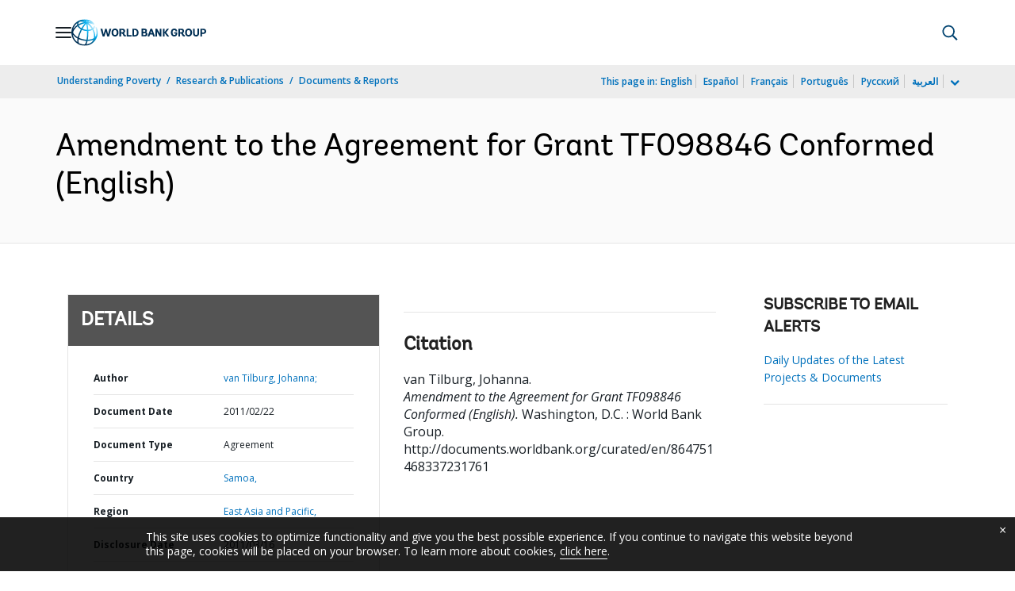

--- FILE ---
content_type: application/xml; charset=utf-8
request_url: https://search.worldbank.org/api/v3/wds?format=xml&fl=display_title,lang&guid=864751468337231761&apilang=en
body_size: 281
content:
<?xml version="1.0" encoding="UTF-8" standalone="yes"?>
<documents rows="10" os="0" page="1" total="1">
  <doc id="13916669">
    <id>13916669</id>
    <lang>English</lang>
    <entityids>
      <entityid>000362596_2011031612405069</entityid>
    </entityids>
    <display_title>Amendment to the Agreement for Grant TF098846 Conformed</display_title>
    <pdfurl>http://documents.worldbank.org/curated/en/864751468337231761/pdf/TF0988460Amendment0Conformed.pdf</pdfurl>
    <guid>864751468337231761</guid>
    <url>http://documents.worldbank.org/curated/en/864751468337231761</url>
  </doc>
</documents>

--- FILE ---
content_type: text/javascript
request_url: https://documents.worldbank.org/etc/designs/wbrrdesign/clientlibs-wbrredsign/js/cookie-consent.js
body_size: -44
content:

  function wb_consent_setcookie(cname, cvalue, exdays) {
            var d = new Date();
            d.setTime(d.getTime() + (exdays*24*60*60*1000));
            var expiration = "expires="+d.toUTCString();
        	const domain = "; domain=" + (document.domain.match(/[^\.]*\.[^.]*$/)[0]) + ";";
            document.cookie = cname + "=" + cvalue + "; " + expiration+ "; path=/"+domain;
        }        
   

        jQuery(document).ready(function($) {
            var consent_note = document.cookie.replace(/(?:(?:^|.*;\s*)consent_cookie\s*\=\s*([^;]*).*$)|^.*$/, '$1');
            if(consent_note.indexOf("1")<0) {			
                $("#cookieconsentpopup").show(); 
            }else{
                $("#cookieconsentpopup").hide(); 
            }

            $(document).on("click", ".close", function(c) {
                wb_consent_setcookie('consent_cookie','1',365);                    
                $(this).closest(".lp__cookie_tooltip").hide();
            })
        });  

--- FILE ---
content_type: application/x-javascript
request_url: https://assets.adobedtm.com/223f6e2cf7c9/3eb6c9b72a93/b62e3275b5fe/RC94eebad5fb634dd2a222999f3d321efd-source.min.js
body_size: 38
content:
// For license information, see `https://assets.adobedtm.com/223f6e2cf7c9/3eb6c9b72a93/b62e3275b5fe/RC94eebad5fb634dd2a222999f3d321efd-source.js`.
_satellite.__registerScript('https://assets.adobedtm.com/223f6e2cf7c9/3eb6c9b72a93/b62e3275b5fe/RC94eebad5fb634dd2a222999f3d321efd-source.min.js', "<noscript>\n<img height=\"1\" width=\"1\" src=\"https://www.facebook.com/tr?id=1458892451075570&ev=PageView&noscript=1\"/>\n</noscript>");